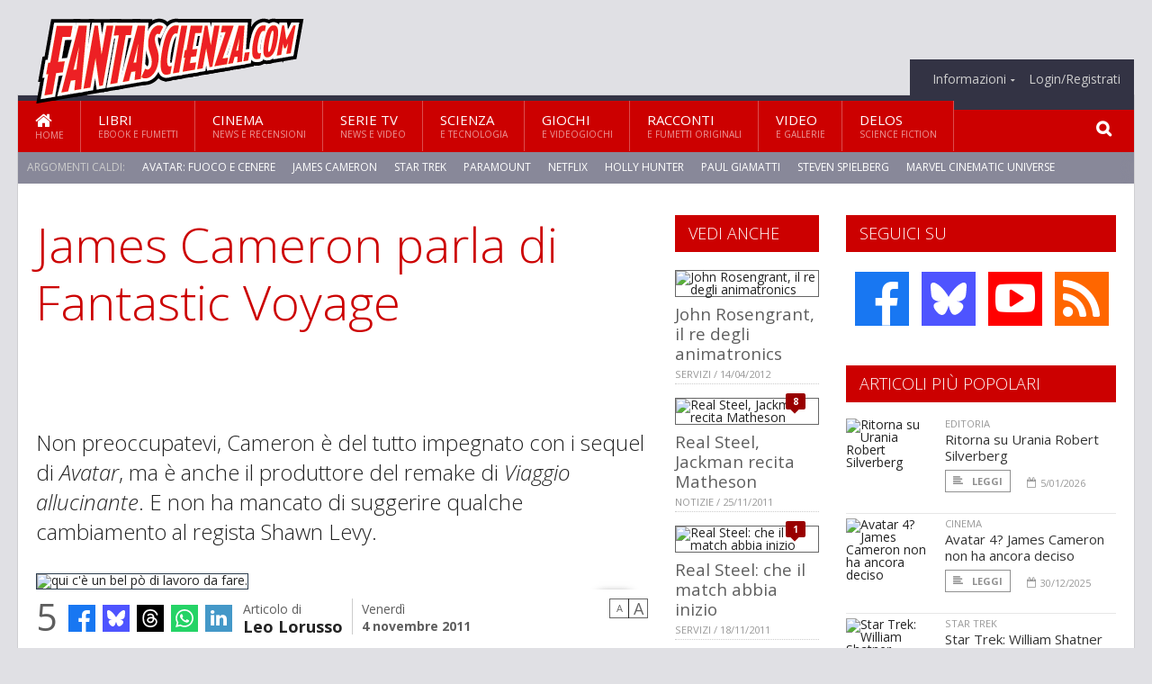

--- FILE ---
content_type: text/html; charset=UTF-8
request_url: https://www.fantascienza.com/15765/james-cameron-parla-di-fantastic-voyage
body_size: 14076
content:
<!DOCTYPE HTML>
<html lang = "it">
<!--
  ____       _           _   _      _                      _    
 |  _ \  ___| | ___  ___| \ | | ___| |___      _____  _ __| | __
 | | | |/ _ \ |/ _ \/ __|  \| |/ _ \ __\ \ /\ / / _ \| '__| |/ /
 | |_| |  __/ | (_) \__ \ |\  |  __/ |_ \ V  V / (_) | |  |   < 
 |____/ \___|_|\___/|___/_| \_|\___|\__| \_/\_/ \___/|_|  |_|\_\
 * * * L A   R E T E   D E G L I   A P P A S S I O N A T I * * *
-->                                                            
	<head>
		<title>James Cameron parla di Fantastic Voyage</title>
		<meta name="description" content="Non preoccupatevi, Cameron &egrave; del tutto impegnato con i sequel di Avatar, ma &egrave; anche il produttore del remake di Viaggio allucinante. E non ha mancato di suggerire qualche cambiamento al regista Shawn Levy. - Leggi tutto l'articolo  su  Fantascienza.com "/>
		<link rel="canonical" href="https://www.fantascienza.com/15765/james-cameron-parla-di-fantastic-voyage" />
		<meta property="author" content="Leo Lorusso"/>
		<meta property="og:locale" content="it_IT"/>
		<meta property="og:type" content="article"/>
		<meta property="og:title" content="James Cameron parla di Fantastic Voyage &part;  Fantascienza.com"/>
		<meta property="og:description" content="Non preoccupatevi, Cameron &egrave; del tutto impegnato con i sequel di Avatar, ma &egrave; anche il produttore del remake di Viaggio allucinante. E non ha mancato di suggerire qualche cambiamento al regista Shawn Levy. - Leggi tutto l'articolo  su  Fantascienza.com"/>
		<meta property="og:url" content="https://www.fantascienza.com/15765/james-cameron-parla-di-fantastic-voyage"/>
		<meta property="og:site_name" content="Fantascienza.com"/>
		<meta name="twitter:card" content="summary_large_image" />
		<meta name="twitter:site" content="@fantascienzacom" />
		<meta property="og:image" content="https://www.fantascienza.com/imgbank/social/NEWS/james-cameron-fantastic-voyage.jpg"/>
		<meta property="og:image:width" content="1200"/>
		<meta property="og:image:height" content="630"/>
		<meta property="twitter:image" content="https://www.fantascienza.com/imgbank/social/NEWS/james-cameron-fantastic-voyage.jpg"/>
		<link rel="image_src" href="https://www.fantascienza.com/imgbank/social/NEWS/james-cameron-fantastic-voyage.jpg">
		
		<meta http-equiv="Content-Type" content="text/html; charset=UTF-8" />
		<meta name="viewport" content="width=device-width, initial-scale=1, maximum-scale=1" />
		<meta name="theme-color" content="#CC0000" />
		
		<!-- Favicon -->
		<link rel="shortcut icon" href="https://www.fantascienza.com/images/favicon-fs.ico" type="image/x-icon" />
		<link href="https://www.fantascienza.com/images/ios-icon/fs-icon-512x512.png" sizes="512x512" rel="apple-touch-icon">
		<link href="https://www.fantascienza.com/images/ios-icon/fs-icon-152x152.png" sizes="152x152" rel="apple-touch-icon">
		<link href="https://www.fantascienza.com/images/ios-icon/fs-icon-144x144.png" sizes="144x144" rel="apple-touch-icon">
		<link href="https://www.fantascienza.com/images/ios-icon/fs-icon-120x120.png" sizes="120x120" rel="apple-touch-icon">
		<link href="https://www.fantascienza.com/images/ios-icon/fs-icon-114x114.png" sizes="114x114" rel="apple-touch-icon">
		<link href="https://www.fantascienza.com/images/ios-icon/fs-icon-76x76.png" sizes="76x76" rel="apple-touch-icon">
		<link href="https://www.fantascienza.com/images/ios-icon/fs-icon-72x72.png" sizes="72x72" rel="apple-touch-icon">
		<link href="https://www.fantascienza.com/images/ios-icon/fs-icon-57x57.png" sizes="57x57" rel="apple-touch-icon">    
		<script src="//code.jquery.com/jquery-1.11.3.min.js"></script>
		
		<!-- Stylesheets -->
		<link rel="stylesheet" href="//maxcdn.bootstrapcdn.com/font-awesome/4.5.0/css/font-awesome.min.css">
		<link type="text/css" rel="stylesheet" href="https://www.fantascienza.com/css/main.css" />
		<link type="text/css" rel="stylesheet" href="https://www.fantascienza.com/css/lightbox.css" />
		<link type="text/css" rel="stylesheet" href="https://www.fantascienza.com/css/mediaicons.css" />
		<link type="text/css" rel="stylesheet" href="//js.static.delosnetwork.it/fancybox/jquery.fancybox.css" />
		<!--[if lte IE 8]>
		<link type="text/css" rel="stylesheet" href="https://www.fantascienza.com/css/ie-ancient.css" />
		<![endif]-->

		<link type="text/css" rel="stylesheet" href="https://www.fantascienza.com/css/magazine.css?1744236016" />
		<link type="text/css" rel="stylesheet" href="https://www.fantascienza.com/css/colors_FS.css?1744236016" />
		<script>
  var _paq = window._paq = window._paq || [];
  /* tracker methods like "setCustomDimension" should be called before "trackPageView" */
  _paq.push(['trackPageView']);
  _paq.push(['enableLinkTracking']);
  (function() {
    var u="//analytics.delosnetwork.it/";
    _paq.push(['setTrackerUrl', u+'matomo.php']);
    _paq.push(['setSiteId', '2']);
    var d=document, g=d.createElement('script'), s=d.getElementsByTagName('script')[0];
    g.async=true; g.src=u+'matomo.js'; s.parentNode.insertBefore(g,s);
  })();
</script>
		
		<link rel="stylesheet" href="https://www.fantascienza.com/jscript/sceditor/delosnetwork.css" type="text/css" media="all" />
	</head>
	<body>
<div id="skin-wrap"></div>
				<div class="header-topmenu" id="scrolledmenu">
					<!-- BEGIN .wrapper -->
					<div class="wrapper">
						<ul class="logo-social left ot-menu-hide">
							<li class="scrolled-logo"><a href="https://www.fantascienza.com"><img src="https://www.fantascienza.com/images/fantascienzacom.png" alt="Fantascienza.com" /></a></li>
							 <li><a href="https://www.facebook.com/Fantascienzacom" class="topmenu-social topmenu-facebook"><i class="fa fa-facebook"></i></a></li> 																					 <li><a href="https://rss.delosnetwork.it/fantascienza.com/home.rss" class="topmenu-social topmenu-rss"><i class="fa fa-rss"></i></a></li> 						</ul>
						<ul class="right ot-menu-hide">
							<li><a href="https://www.fantascienza.com/index.php"><i class="fa fa-home"></i> Home</a></li>
	<li><a href="https://www.fantascienza.com/index.php/libri">Libri</a></li>
	<li><a href="https://www.fantascienza.com/index.php/cinema">Cinema</a></li>
	<li><a href="https://www.fantascienza.com/index.php/serietv">Serie TV</a></li>
	<li><a href="https://www.fantascienza.com/index.php/scienza">Scienza</a></li>
	<li><a href="https://www.fantascienza.com/index.php/giochi">Giochi</a></li>
	<li><a href="https://www.fantascienza.com/index.php/narrativa">Racconti</a></li>
	<li><a href="https://www.fantascienza.com/index.php/media">Video</a></li>
	<li><a href="https://www.fantascienza.com/index.php/delos">Delos</a></li>
							<li><a href="https://www.fantascienza.com/index.php/info"><span>Informazioni</span></a>
								<ul>
								<li><a href="https://www.fantascienza.com/index.php/info/contatti">Contatti</a></li>
																	<li><a href="/info/colophon">Redazione</a></li>
																	<li><a href="/collaboratori">Collaboratori</a></li>
																	<li><a href="/info/link">Crea un link a Fantascienza.com</a></li>
																	<li><a href="/info/collaborare">Collabora con Fantascienza.com</a></li>
																	<li><a href="/info/segnala-notizia">Segnala una notizia</a></li>
																	<li><a href="/info/segnala-sito">Segnala un sito</a></li>
																	<li><a href="https://www.delosnetwork.it/"><b>Delos Network</b></a></li>
									<li><a href="https://www.delosnetwork.it/colophon.php">Colophon</a></li>
									<li><a href="https://www.delosnetwork.it/">I siti Delos Network</a></li>
									<li><a href="https://www.delosbooks.org/">Associazione Delos Books</a></li>
									<li><a href="https://www.delosstore.it/associazione/31/delos-books-club-plus-iscrizione-annuale-all-associazione/">Iscriviti all'Associazione</a></li>
									<li><a href="https://www.delosnetwork.it/pubblicita">Pubblicità</a></li>
								</ul>
							</li>
																				<li><a href="https://www.fantascienza.com/login">Login/Registrati</a></li>
																			</ul>
					<!-- END .wrapper -->
					</div>
				</div>
<div id="top"></div>
				<a id="back-to-top" href="#top" class="page-scroll"><i class="fa fa-chevron-up"></i></a>				
				<div class="wrapper header-wrapper">

					<div id="extopmenu" class="header-topmenu"><div class="wrapper">
						<ul class="right ot-menu-hide">
						<li><a href="https://www.fantascienza.com/index.php/info"><span>Informazioni</span></a>
								<ul>
								<li><a href="https://www.fantascienza.com/index.php/info/contatti">Contatti</a></li>
																	<li><a href="/info/colophon">Redazione</a></li>
																	<li><a href="/collaboratori">Collaboratori</a></li>
																	<li><a href="/info/link">Crea un link a Fantascienza.com</a></li>
																	<li><a href="/info/collaborare">Collabora con Fantascienza.com</a></li>
																	<li><a href="/info/segnala-notizia">Segnala una notizia</a></li>
																	<li><a href="/info/segnala-sito">Segnala un sito</a></li>
																	<li><a href="https://www.delosnetwork.it/"><b>Delos Network</b></a></li>
									<li><a href="https://www.delosnetwork.it/colophon.php">Colophon</a></li>
									<li><a href="https://www.delosnetwork.it/">I siti Delos Network</a></li>
									<li><a href="https://www.delosbooks.org/">Associazione Delos Books</a></li>
									<li><a href="https://www.delosstore.it/associazione/31/delos-books-club-plus-iscrizione-annuale-all-associazione/">Iscriviti all'Associazione</a></li>
									<li><a href="https://www.delosnetwork.it/pubblicita">Pubblicità</a></li>
								</ul>
							</li>
																				<li><a href="https://www.fantascienza.com/login">Login/Registrati</a></li>
																			</ul>
					</div></div>

					
					<div class="wraphead header-1-content">
						<div class="header-logo ot-menu-hide">
													<a href="https://www.fantascienza.com"><img src="https://www.fantascienza.com/images/fantascienzacom.png" alt="Fantascienza.com" /></a>
												</div>
					</div>
				</div>

		<div class="boxed active">
			<header class="header">
<div id="main-menu" class="ot-menu-hide">
						<!-- BEGIN .wrapper -->
						<div class="wrapper menu-wrapper">
							<ul class="ot-menu-add" rel="Sezioni">
								<li><a href="https://www.fantascienza.com/index.php" class="main"><em class="fa fa-home fa-lg"></em><i>Home</i></a></li>
								<li><a href="https://www.fantascienza.com/index.php/libri" class="main">Libri<i>Ebook e fumetti</i></a></li>
								<li><a href="https://www.fantascienza.com/index.php/cinema" class="main">Cinema<i>News e recensioni</i></a></li>
								<li><a href="https://www.fantascienza.com/index.php/serietv" class="main">Serie TV<i>News e video</i></a></li>
								<li><a href="https://www.fantascienza.com/index.php/scienza" class="main">Scienza<i>e Tecnologia</i></a></li>
								<li><a href="https://www.fantascienza.com/index.php/giochi" class="main">Giochi<i>e Videogiochi</i></a></li>
								<li><a href="https://www.fantascienza.com/index.php/narrativa" class="main">Racconti<i>e fumetti originali</i></a></li>
								<li><a href="https://www.fantascienza.com/index.php/media" class="main">Video<i>e Gallerie</i></a></li>
								<li><a href="https://www.fantascienza.com/index.php/delos" class="main">Delos<i>Science Fiction</i></a></li>
							</ul>
						<!-- END .wrapper -->
							<form class="main-search" action="https://www.fantascienza.com/index.php/cerca" onsubmit="if(!this.elements[0].value){ this.elements[0].focus();return false;}else{return true;}">
								<input type="text" class="search-text" name="q">
								<input type="submit" class="search-submit" value="&#xF002;">
							</form>
						</div>
					</div>
					<div class="menu-overlay"></div>

<form id="mobile-search" action="https://www.fantascienza.com/index.php/cerca" onsubmit="if(!this.elements[0].value){ this.elements[0].focus();return false;}else{return true;}">
	<input type="submit" class="search-submit" value="&#xF002;">
	<input type="text" class="search-text" name="q">
</form>
<div id="mobile-menu">
<ul>
	<li><a href="https://www.fantascienza.com/index.php" class="main"><i class="icon-home"></i></a></li>
	<li><a href="https://www.fantascienza.com/index.php/libri" class="main"><i class="icon-book"></i></a></li>
	<li><a href="https://www.fantascienza.com/index.php/cinema" class="main"><i class="icon-film"></i></a></li>
	<li><a href="https://www.fantascienza.com/index.php/serietv" class="main"><i class="icon-tv"></i></a></li>
	<li><a href="https://www.fantascienza.com/index.php/giochi" class="main"><i class="icon-dice"></i></a></li>
	<li><a href="https://www.fantascienza.com/index.php/narrativa" class="main"><i class="icon-paragraph-left"></i></a></li>
	<li><a href="https://www.fantascienza.com/index.php/media" class="main"><i class="icon-play"></i></a></li>
	<li><a href="#" class="main" onclick="$('#mobile-search').toggleClass('open');if($('#mobile-search').hasClass('open')) $('#mobile-search input.search-text').focus();"><i class="fa fa-search"></i></a></li>
</ul>
</div>
<div id="strilli">
							
							<ul><li class="label">Argomenti caldi:</li>
															<li><a href="https://www.fantascienza.com/argomenti/avatar-fuoco-e-cenere">Avatar: Fuoco e Cenere</a></li>
															<li><a href="https://www.fantascienza.com/argomenti/james-cameron">James Cameron</a></li>
															<li><a href="https://www.fantascienza.com/argomenti/star-trek">Star Trek</a></li>
															<li><a href="https://www.fantascienza.com/argomenti/paramount">Paramount</a></li>
															<li><a href="https://www.fantascienza.com/argomenti/netflix">Netflix</a></li>
															<li><a href="https://www.fantascienza.com/argomenti/holly-hunter">Holly Hunter</a></li>
															<li><a href="https://www.fantascienza.com/argomenti/paul-giamatti">Paul Giamatti</a></li>
															<li><a href="https://www.fantascienza.com/argomenti/steven-spielberg">Steven Spielberg</a></li>
															<li><a href="https://www.fantascienza.com/argomenti/marvel-cinematic-universe">Marvel Cinematic Universe</a></li>
															<li><a href="https://www.fantascienza.com/argomenti/avengers-doomsday">Avengers: Doomsday</a></li>
														</ul>

					</div>
					<div class="aftertop"></div>
			</header>
			<section class="content">
				<div class="wrapper sidebar-both">
					<div class="content-main with-sidebar-both left">
						<div class="strict-block">

							<article class="main-article">
								<header class="article-header">
									<h1>James Cameron parla di Fantastic Voyage</h1>
								<h2 class="sommario">Non preoccupatevi, Cameron è del tutto impegnato con i sequel di <i>Avatar</i>, ma è anche il produttore del remake di <i>Viaggio allucinante</i>. E non ha mancato di suggerire qualche cambiamento al regista Shawn Levy.</h2>
								
								
																		<figure class="splash">
<a href="https://www.fantascienza.com/imgbank/zoom/NEWS/james-cameron-fantastic-voyage.jpg" class="zoom">
<img src="https://www.fantascienza.com/imgbank/splash/NEWS/james-cameron-fantastic-voyage.jpg" class="border" alt="qui c&#039;&egrave; un bel p&ograve; di lavoro da fare.">
</a>
<figcaption>qui c'è un bel pò di lavoro da fare.</figcaption>
<a href="https://it.pinterest.com/pin/create/button/?url=https%3A%2F%2Fwww.fantascienza.com%2F15765%2Fjames-cameron-parla-di-fantastic-voyage&media=https%3A%2F%2Fwww.fantascienza.com%2Fimgbank%2Fsocial%2FNEWS%2Fjames-cameron-fantastic-voyage.jpg&description=James+Cameron+parla+di+Fantastic+Voyage" class="share-icon share-pinterest"><i class="fa fa-pinterest-p"></i></a>
</figure>
																			<div class="article-meta">
										<div class="reactions zero" data-reactions="15765"></div>
										<div class="meta-share">
										<span class="share-icons">
<a href="https://www.facebook.com/sharer/sharer.php?u=https%3A%2F%2Fwww.fantascienza.com%2F15765%2Fjames-cameron-parla-di-fantastic-voyage" target="_blank" class="share-icon share-facebook" title="Condividi su Facebook"><i class="fa fa-facebook"></i></a>
<a href="https://bsky.app/intent/compose?text=James+Cameron+parla+di+Fantastic+Voyage https%3A%2F%2Ffantascienza.com%2F15765" target="_blank" class="share-icon share-bluesky" title="Condididi su BlueSky"><svg style="fill:white;margin: 6px 5px;" xmlns="http://www.w3.org/2000/svg" viewBox="0 0 576 512"><!--!Font Awesome Free 6.6.0 by @fontawesome  - https://fontawesome.com License - https://fontawesome.com/license/free Copyright 2024 Fonticons, Inc.--><path d="M407.8 294.7c-3.3-.4-6.7-.8-10-1.3c3.4 .4 6.7 .9 10 1.3zM288 227.1C261.9 176.4 190.9 81.9 124.9 35.3C61.6-9.4 37.5-1.7 21.6 5.5C3.3 13.8 0 41.9 0 58.4S9.1 194 15 213.9c19.5 65.7 89.1 87.9 153.2 80.7c3.3-.5 6.6-.9 10-1.4c-3.3 .5-6.6 1-10 1.4C74.3 308.6-9.1 342.8 100.3 464.5C220.6 589.1 265.1 437.8 288 361.1c22.9 76.7 49.2 222.5 185.6 103.4c102.4-103.4 28.1-156-65.8-169.9c-3.3-.4-6.7-.8-10-1.3c3.4 .4 6.7 .9 10 1.3c64.1 7.1 133.6-15.1 153.2-80.7C566.9 194 576 75 576 58.4s-3.3-44.7-21.6-52.9c-15.8-7.1-40-14.9-103.2 29.8C385.1 81.9 314.1 176.4 288 227.1z"/></svg></a>
<a href="https://threads.net/intent/post?text=James+Cameron+parla+di+Fantastic+Voyage https%3A%2F%2Ffantascienza.com%2F15765" target="_blank" class="share-icon share-threads" title="Condididi su Threads"><svg style="fill:white;margin: 5px 5px;" aria-label="Threads" viewBox="0 0 192 192" xmlns="http://www.w3.org/2000/svg"><path class="x19hqcy" d="M141.537 88.9883C140.71 88.5919 139.87 88.2104 139.019 87.8451C137.537 60.5382 122.616 44.905 97.5619 44.745C97.4484 44.7443 97.3355 44.7443 97.222 44.7443C82.2364 44.7443 69.7731 51.1409 62.102 62.7807L75.881 72.2328C81.6116 63.5383 90.6052 61.6848 97.2286 61.6848C97.3051 61.6848 97.3819 61.6848 97.4576 61.6855C105.707 61.7381 111.932 64.1366 115.961 68.814C118.893 72.2193 120.854 76.925 121.825 82.8638C114.511 81.6207 106.601 81.2385 98.145 81.7233C74.3247 83.0954 59.0111 96.9879 60.0396 116.292C60.5615 126.084 65.4397 134.508 73.775 140.011C80.8224 144.663 89.899 146.938 99.3323 146.423C111.79 145.74 121.563 140.987 128.381 132.296C133.559 125.696 136.834 117.143 138.28 106.366C144.217 109.949 148.617 114.664 151.047 120.332C155.179 129.967 155.42 145.8 142.501 158.708C131.182 170.016 117.576 174.908 97.0135 175.059C74.2042 174.89 56.9538 167.575 45.7381 153.317C35.2355 139.966 29.8077 120.682 29.6052 96C29.8077 71.3178 35.2355 52.0336 45.7381 38.6827C56.9538 24.4249 74.2039 17.11 97.0132 16.9405C119.988 17.1113 137.539 24.4614 149.184 38.788C154.894 45.8136 159.199 54.6488 162.037 64.9503L178.184 60.6422C174.744 47.9622 169.331 37.0357 161.965 27.974C147.036 9.60668 125.202 0.195148 97.0695 0H96.9569C68.8816 0.19447 47.2921 9.6418 32.7883 28.0793C19.8819 44.4864 13.2244 67.3157 13.0007 95.9325L13 96L13.0007 96.0675C13.2244 124.684 19.8819 147.514 32.7883 163.921C47.2921 182.358 68.8816 191.806 96.9569 192H97.0695C122.03 191.827 139.624 185.292 154.118 170.811C173.081 151.866 172.51 128.119 166.26 113.541C161.776 103.087 153.227 94.5962 141.537 88.9883ZM98.4405 129.507C88.0005 130.095 77.1544 125.409 76.6196 115.372C76.2232 107.93 81.9158 99.626 99.0812 98.6368C101.047 98.5234 102.976 98.468 104.871 98.468C111.106 98.468 116.939 99.0737 122.242 100.233C120.264 124.935 108.662 128.946 98.4405 129.507Z"></path></svg></a>
<!--<a href="https://x.com/intent/tweet?url=https%3A%2F%2Ffantascienza.com%2F15765&text=James+Cameron+parla+di+Fantastic+Voyage&via=fantascienzacom" target="_blank" class="share-icon share-x" title="Condididi su X">𝕏</a>-->
<a href="https://wa.me/?text=James+Cameron+parla+di+Fantastic+Voyage" target="_blank" class="share-icon share-whatsapp" title="Invia via Whatsapp"><svg style="fill:white;margin: 5px 5px;" xmlns="http://www.w3.org/2000/svg" viewBox="0 0 24 24"><path d="M.057 24l1.687-6.163c-1.041-1.804-1.588-3.849-1.587-5.946.003-6.556 5.338-11.891 11.893-11.891 3.181.001 6.167 1.24 8.413 3.488 2.245 2.248 3.481 5.236 3.48 8.414-.003 6.557-5.338 11.892-11.893 11.892-1.99-.001-3.951-.5-5.688-1.448l-6.305 1.654zm6.597-3.807c1.676.995 3.276 1.591 5.392 1.592 5.448 0 9.886-4.434 9.889-9.885.002-5.462-4.415-9.89-9.881-9.892-5.452 0-9.887 4.434-9.889 9.884-.001 2.225.651 3.891 1.746 5.634l-.999 3.648 3.742-.981zm11.387-5.464c-.074-.124-.272-.198-.57-.347-.297-.149-1.758-.868-2.031-.967-.272-.099-.47-.149-.669.149-.198.297-.768.967-.941 1.165-.173.198-.347.223-.644.074-.297-.149-1.255-.462-2.39-1.475-.883-.788-1.48-1.761-1.653-2.059-.173-.297-.018-.458.13-.606.134-.133.297-.347.446-.521.151-.172.2-.296.3-.495.099-.198.05-.372-.025-.521-.075-.148-.669-1.611-.916-2.206-.242-.579-.487-.501-.669-.51l-.57-.01c-.198 0-.52.074-.792.372s-1.04 1.016-1.04 2.479 1.065 2.876 1.213 3.074c.149.198 2.095 3.2 5.076 4.487.709.306 1.263.489 1.694.626.712.226 1.36.194 1.872.118.571-.085 1.758-.719 2.006-1.413.248-.695.248-1.29.173-1.414z"/></svg></a>
<a href="https://www.linkedin.com/shareArticle?mini=true&url=https%3A%2F%2Fwww.fantascienza.com%2F15765%2Fjames-cameron-parla-di-fantastic-voyage&title=James+Cameron+parla+di+Fantastic+Voyage&ro=false&summary=&source=" class="share-icon share-linkedin" title="Condividi su LinkedIn"><i class="fa fa-linkedin"></i></a>
</span>										</div>
										<div class="meta-author">
											Articolo di 
											<a class="author" href="https://www.fantascienza.com/collaboratori/464/leo-lorusso">Leo Lorusso</a>
										</div>
										<div class="meta-date">
											<span class="wday">Venerdì</span>
											<span class="month">4 novembre 2011</span>
										</div>
										<div class="meta-tools">
											<span class="font-size"><span class="f-size-number" style="display:none">18</span><a href="#font-size-down" class="font-size-down" title="Riduci la dimensione del testo">A</a><a href="#font-size-up" class="font-size-up" title="Aumenta la dimensione del testo">A</a></span>
										</div>
									</div>
								</header>
								
								
								<div class="article-text">
								<p>Strano destino quello del nuovo <i><a href="https://www.fantascienza.com/argomenti/fantastic-voyage" class="tag">Fantastic Voyage</a></i>: la produzione procede a buon ritmo, ma prima perde il regista scelto, ovvero quel <a href="https://www.fantascienza.com/argomenti/shawn-levy" class="tag">Shawn Levy</a> del prossimo <i><a href="https://www.fantascienza.com/argomenti/real-steel" class="tag">Real Steel</a></i> (che si è rivelato un buon successo in patria) che aveva firmato per una nuova versione di Frankenstein, per poi ritornare al <i><a href="https://www.fantascienza.com/argomenti/viaggio-allucinante" class="tag">Viaggio allucinante</a></i> quando la produzione per cui era stato chiamato era finita in stand-by.</p>
    <p class="rb">Intervistato da <i>Deadline</i> mentre presentava la versione 3D di <i>Titanic</i> (chissà che non manchi l'iceberg stavolta), Cameron ha dato qualche aggiornamento sul film che lo vede come solo produttore, ovvero <i>Fantastic Voyage</i>. Innanzitutto ha precisato che la pre-produzione è a due terzi dal completamento, ma la cosa che più gli interessava era la storia.</p>
    <p class="rb">Il film originale del 1966 aveva un plot di base che affondava le radici nella guerra fredda: in origine infatti, uno scienziato sovietico creava un sistema in grado di miniaturizzare indefinitamente le persone, ma mentre cercava di disertare negli Stati Uniti, veniva colpito alla testa da una pallottola e finiva in coma irreversibile. Un team di scienziati americani aveva quindi un tempo limitato per miniaturizzarsi, entrare nel corpo dello scienziato, distruggere la pallottola nel cervello e uscire il prima possibile.</p>
    <p class="rb">Questo però era il passato. Cameron ha detto di aver parlato con Levy: "Gli ho dato l'idea su come farla diventare una storia d'amore", aggiungendo che, vista la complessità della storia, la sceneggiatura scritta da <a href="https://www.fantascienza.com/argomenti/shane-palermo" class="tag">Shane Palermo</a> doveva essere perfezionata prima di poter far entrare il film in produzione. In questa nuova versione, avremo un dottore che si fa miniaturizzare per entrare nel corpo della moglie morente causa malattia nel tentativo di salvarla. E quando arriva al cervello, le cose si complicano.</p>
    <p class="rb">Nel modo in cui viene raccontata, sembra una versione all'interno del corpo umano di <i><a href="https://www.fantascienza.com/argomenti/abyss" class="tag">Abyss</a></i> (anche lì c'era una coppia in altro tipo di difficoltà) e visto il coinvolgimento di Cameron, possiamo aspettarci un film sia emotivo che spettacolare. E purtroppo anche in 3D.</p>
    <p class="rb">È troppo presto per parlare di date di uscita o attori coinvolti, per cui appuntamento per le prossime notizie. Miniaturizzate ovviamente.</p>
								</div>
	

									
									<p class="license">Alcuni diritti riservati <a href="https://creativecommons.org/licenses/by-nc-nd/3.0/it/" target="cc"><img src="https://www.fantascienza.com/images/cc-by-nc-nd.png" alt="CC by-nc-nd"></a></p>
									
									
		
								<div class="classification">
																<span class="channel">Canale: <a href="https://www.fantascienza.com/notizie/cinema">Cinema</a></span>
								
																<span class="source">Fonte: screenrant.com</span>
																</div>

							<footer>
							

							
								<div class="social-article">

								<div class="like-article" data-like-id="15765">
									<div class="custom-title"><strong>Questo articolo ti è piaciuto?</strong></div>
									<ul>
										<li class="lk-dislike-set"><a href="#dislike"><i class="fa fa-thumbs-o-down"></i><span>Questo articolo non mi è piaciuto</span></a></li>
										<li class="lk-dislike-on lk-on"><i class="fa fa-thumbs-down"></i><span>Questo articolo non mi è piaciuto</span></li>
										<li class="lk-counter lk-cnt-dislike" style="display:none"></li>
										
										<li class="lk-like-set"><a href="#like"><i class="fa fa-thumbs-o-up"></i><span>Questo articolo mi è piaciuto</span></a></li>
										<li class="lk-like-on lk-on"><i class="fa fa-thumbs-up"></i><span>Questo articolo mi è piaciuto</span></li>
										<li class="lk-counter lk-cnt-like" style="display:none"></li>
									</ul>
								</div>

									<div class="custom-title"><strong>Condividi questa pagina:</strong></div>
									<span class="share-icons">
<a href="https://www.facebook.com/sharer/sharer.php?u=https%3A%2F%2Fwww.fantascienza.com%2F15765%2Fjames-cameron-parla-di-fantastic-voyage" target="_blank" class="share-icon share-facebook" title="Condividi su Facebook"><i class="fa fa-facebook"></i></a>
<a href="https://bsky.app/intent/compose?text=James+Cameron+parla+di+Fantastic+Voyage https%3A%2F%2Ffantascienza.com%2F15765" target="_blank" class="share-icon share-bluesky" title="Condididi su BlueSky"><svg style="fill:white;margin: 6px 5px;" xmlns="http://www.w3.org/2000/svg" viewBox="0 0 576 512"><!--!Font Awesome Free 6.6.0 by @fontawesome  - https://fontawesome.com License - https://fontawesome.com/license/free Copyright 2024 Fonticons, Inc.--><path d="M407.8 294.7c-3.3-.4-6.7-.8-10-1.3c3.4 .4 6.7 .9 10 1.3zM288 227.1C261.9 176.4 190.9 81.9 124.9 35.3C61.6-9.4 37.5-1.7 21.6 5.5C3.3 13.8 0 41.9 0 58.4S9.1 194 15 213.9c19.5 65.7 89.1 87.9 153.2 80.7c3.3-.5 6.6-.9 10-1.4c-3.3 .5-6.6 1-10 1.4C74.3 308.6-9.1 342.8 100.3 464.5C220.6 589.1 265.1 437.8 288 361.1c22.9 76.7 49.2 222.5 185.6 103.4c102.4-103.4 28.1-156-65.8-169.9c-3.3-.4-6.7-.8-10-1.3c3.4 .4 6.7 .9 10 1.3c64.1 7.1 133.6-15.1 153.2-80.7C566.9 194 576 75 576 58.4s-3.3-44.7-21.6-52.9c-15.8-7.1-40-14.9-103.2 29.8C385.1 81.9 314.1 176.4 288 227.1z"/></svg></a>
<a href="https://threads.net/intent/post?text=James+Cameron+parla+di+Fantastic+Voyage https%3A%2F%2Ffantascienza.com%2F15765" target="_blank" class="share-icon share-threads" title="Condididi su Threads"><svg style="fill:white;margin: 5px 5px;" aria-label="Threads" viewBox="0 0 192 192" xmlns="http://www.w3.org/2000/svg"><path class="x19hqcy" d="M141.537 88.9883C140.71 88.5919 139.87 88.2104 139.019 87.8451C137.537 60.5382 122.616 44.905 97.5619 44.745C97.4484 44.7443 97.3355 44.7443 97.222 44.7443C82.2364 44.7443 69.7731 51.1409 62.102 62.7807L75.881 72.2328C81.6116 63.5383 90.6052 61.6848 97.2286 61.6848C97.3051 61.6848 97.3819 61.6848 97.4576 61.6855C105.707 61.7381 111.932 64.1366 115.961 68.814C118.893 72.2193 120.854 76.925 121.825 82.8638C114.511 81.6207 106.601 81.2385 98.145 81.7233C74.3247 83.0954 59.0111 96.9879 60.0396 116.292C60.5615 126.084 65.4397 134.508 73.775 140.011C80.8224 144.663 89.899 146.938 99.3323 146.423C111.79 145.74 121.563 140.987 128.381 132.296C133.559 125.696 136.834 117.143 138.28 106.366C144.217 109.949 148.617 114.664 151.047 120.332C155.179 129.967 155.42 145.8 142.501 158.708C131.182 170.016 117.576 174.908 97.0135 175.059C74.2042 174.89 56.9538 167.575 45.7381 153.317C35.2355 139.966 29.8077 120.682 29.6052 96C29.8077 71.3178 35.2355 52.0336 45.7381 38.6827C56.9538 24.4249 74.2039 17.11 97.0132 16.9405C119.988 17.1113 137.539 24.4614 149.184 38.788C154.894 45.8136 159.199 54.6488 162.037 64.9503L178.184 60.6422C174.744 47.9622 169.331 37.0357 161.965 27.974C147.036 9.60668 125.202 0.195148 97.0695 0H96.9569C68.8816 0.19447 47.2921 9.6418 32.7883 28.0793C19.8819 44.4864 13.2244 67.3157 13.0007 95.9325L13 96L13.0007 96.0675C13.2244 124.684 19.8819 147.514 32.7883 163.921C47.2921 182.358 68.8816 191.806 96.9569 192H97.0695C122.03 191.827 139.624 185.292 154.118 170.811C173.081 151.866 172.51 128.119 166.26 113.541C161.776 103.087 153.227 94.5962 141.537 88.9883ZM98.4405 129.507C88.0005 130.095 77.1544 125.409 76.6196 115.372C76.2232 107.93 81.9158 99.626 99.0812 98.6368C101.047 98.5234 102.976 98.468 104.871 98.468C111.106 98.468 116.939 99.0737 122.242 100.233C120.264 124.935 108.662 128.946 98.4405 129.507Z"></path></svg></a>
<!--<a href="https://x.com/intent/tweet?url=https%3A%2F%2Ffantascienza.com%2F15765&text=James+Cameron+parla+di+Fantastic+Voyage&via=fantascienzacom" target="_blank" class="share-icon share-x" title="Condididi su X">𝕏</a>-->
<a href="https://wa.me/?text=James+Cameron+parla+di+Fantastic+Voyage" target="_blank" class="share-icon share-whatsapp" title="Invia via Whatsapp"><svg style="fill:white;margin: 5px 5px;" xmlns="http://www.w3.org/2000/svg" viewBox="0 0 24 24"><path d="M.057 24l1.687-6.163c-1.041-1.804-1.588-3.849-1.587-5.946.003-6.556 5.338-11.891 11.893-11.891 3.181.001 6.167 1.24 8.413 3.488 2.245 2.248 3.481 5.236 3.48 8.414-.003 6.557-5.338 11.892-11.893 11.892-1.99-.001-3.951-.5-5.688-1.448l-6.305 1.654zm6.597-3.807c1.676.995 3.276 1.591 5.392 1.592 5.448 0 9.886-4.434 9.889-9.885.002-5.462-4.415-9.89-9.881-9.892-5.452 0-9.887 4.434-9.889 9.884-.001 2.225.651 3.891 1.746 5.634l-.999 3.648 3.742-.981zm11.387-5.464c-.074-.124-.272-.198-.57-.347-.297-.149-1.758-.868-2.031-.967-.272-.099-.47-.149-.669.149-.198.297-.768.967-.941 1.165-.173.198-.347.223-.644.074-.297-.149-1.255-.462-2.39-1.475-.883-.788-1.48-1.761-1.653-2.059-.173-.297-.018-.458.13-.606.134-.133.297-.347.446-.521.151-.172.2-.296.3-.495.099-.198.05-.372-.025-.521-.075-.148-.669-1.611-.916-2.206-.242-.579-.487-.501-.669-.51l-.57-.01c-.198 0-.52.074-.792.372s-1.04 1.016-1.04 2.479 1.065 2.876 1.213 3.074c.149.198 2.095 3.2 5.076 4.487.709.306 1.263.489 1.694.626.712.226 1.36.194 1.872.118.571-.085 1.758-.719 2.006-1.413.248-.695.248-1.29.173-1.414z"/></svg></a>
<a href="https://www.linkedin.com/shareArticle?mini=true&url=https%3A%2F%2Fwww.fantascienza.com%2F15765%2Fjames-cameron-parla-di-fantastic-voyage&title=James+Cameron+parla+di+Fantastic+Voyage&ro=false&summary=&source=" class="share-icon share-linkedin" title="Condividi su LinkedIn"><i class="fa fa-linkedin"></i></a>
<a href="https://www.pinterest.com/pin/create/button/?url=https%3A%2F%2Fwww.fantascienza.com%2F15765%2Fjames-cameron-parla-di-fantastic-voyage&media=https%3A%2F%2Fwww.fantascienza.com%2Fimgbank%2Fsocial%2FNEWS%2Fjames-cameron-fantastic-voyage.jpg&description=James+Cameron+parla+di+Fantastic+Voyage" class="share-icon share-pinterest"><i class="fa fa-pinterest-p"></i></a>
</span>								</div>

								<hr />

								<div class="tag-cloud">
									<div class="custom-title"><strong>In questa pagina si parla di:</strong></div>
																		<a href="https://www.fantascienza.com/argomenti/fantastic-voyage">Fantastic Voyage</a>
																		<a href="https://www.fantascienza.com/argomenti/shawn-levy"> Shawn Levy</a>
																		<a href="https://www.fantascienza.com/argomenti/real-steel"> Real Steel</a>
																		<a href="https://www.fantascienza.com/argomenti/viaggio-allucinante"> Viaggio Allucinante</a>
																		<a href="https://www.fantascienza.com/argomenti/shane-palermo"> Shane Palermo</a>
																		<a href="https://www.fantascienza.com/argomenti/abyss"> Abyss</a>
																	</div>

								<hr />
							</footer>
							</article>
						</div>

<div class="strict-block">
							<div class="block-title">
								<h2>Articoli correlati</h2>
							</div>
							<!-- BEGIN .block-content -->
							<div class="block-content item-block-1 split-stuff blocks-3">
																								<div class="item-block">
									<div class="item-header">
										<!--<a href="post.html#comments" class="item-comment"><span>13</span><i></i></a>-->
										<a href="https://www.fantascienza.com/notizie/cinema" class="item-category">CINEMA</a>																				<a href="https://www.fantascienza.com/22763/guillermo-del-toro-rifara-viaggio-allucinante" class="item-photo"><img src="https://www.fantascienza.com/imgbank/thumb200/201708/31281-poster.jpg" alt="Guillermo del Toro rifar&agrave; Viaggio allucinante"></a>
																			</div>
									<div class="item-content">
										<h3><a href="https://www.fantascienza.com/22763/guillermo-del-toro-rifara-viaggio-allucinante">Guillermo del Toro rifarà Viaggio allucinante</a></h3>
										<p><i>Viaggio allucinante</i> verr&agrave; finalmente aggiornato con la tecnologia dei giorni nostri, ma tra i tempi...</p>
										<p class="item-info">Leo Lorusso, 30/08/2017</p>
									</div>
								</div>
																<div class="item-block">
									<div class="item-header">
										<!--<a href="post.html#comments" class="item-comment"><span>13</span><i></i></a>-->
										<a href="https://www.fantascienza.com/notizie/cinema" class="item-category">CINEMA</a>																				<a href="https://www.fantascienza.com/18891/viaggio-allucinante-david-goyer-alla-sceneggiatura" class="item-photo"><img src="https://www.fantascienza.com/imgbank/thumb200/NEWS/david-goyer-to-write-fantastic-voyage-for-james-cameron.jpg" alt="Viaggio allucinante, David Goyer alla sceneggiatura"></a>
																			</div>
									<div class="item-content">
										<h3><a href="https://www.fantascienza.com/18891/viaggio-allucinante-david-goyer-alla-sceneggiatura">Viaggio allucinante, David Goyer alla sceneggiatura</a></h3>
										<p>La febbre dei remake non si placa. Torna in primo piano un progetto di James Cameron, che fa un importante passo...</p>
										<p class="item-info">Leo Lorusso, 12/05/2014</p>
									</div>
								</div>
																<div class="item-block">
									<div class="item-header">
										<!--<a href="post.html#comments" class="item-comment"><span>13</span><i></i></a>-->
										<a href="https://www.fantascienza.com/notizie/short_movie" class="item-category">SHORT MOVIE</a>																				<a href="https://www.fantascienza.com/17870/consigli-su-come-allenare-un-robot" class="item-photo"><img src="https://www.fantascienza.com/imgbank/thumb200/NEWS/how-to-train-your-robot-platige-vfx.jpg" alt="Consigli su come allenare un robot"></a>
																			</div>
									<div class="item-content">
										<h3><a href="https://www.fantascienza.com/17870/consigli-su-come-allenare-un-robot">Consigli su come allenare un robot</a></h3>
										<p>Viene da Varsavia un simpatico corto realizzato dagli studenti di un corso sulla computer grafica e dichiaratamente...</p>
										<p class="item-info">Alessandro Murè, 22/06/2013</p>
									</div>
								</div>
																							<!-- END .block-content -->
							</div>
						</div>
<section id="comments-section">
<div id="commenti"></div>
						<div class="strict-block" style="display:none" id="comments-list">
							<div class="block-title">
								<h2><span id="comments-count">0</span> commenti</h2>
								<a href="#commenta" class="panel-title-right">Aggiungi un commento</a>
							</div>
							<div class="block-content">
								<ol id="comments">
															
														
															</ol>
							</div>
													</div>
<div class="strict-block" id="commenta">
							<div class="block-title">
								<h2>Aggiungi un commento</h2>
							</div>
							<div class="block-content">
								
								<div id="writecomment" class="clearfix" data-env="article-15765">

									<div class="user-avatar">
																			<img src="https://www.fantascienza.com/images/utenti_standard/neutro.gif" alt="" title="" />
																		</div>
								
									<div class="form-block">
																				<div class="id-mode">
											<h3>Fai login per commentare</h3>
											<p class="contact-form-login">
												<a class="login-toggle button" href="https://www.fantascienza.com/login"><i class="fa fa-sign-in"></i>Login DelosID</a>
												<a href="https://www.fantascienza.com/login/facebook" class="buttonimg"><img src="https://www.fantascienza.com/images/facebook.png" alt="Login con Facebook"></a>
												<a href="https://www.fantascienza.com/login/google" class="buttonimg"><img src="https://www.fantascienza.com/images/google.png" alt="Login con Google"></a>
											</p>
										</div>
																													</div>

								</div>

							</div>
						</div>
</section>
					</div>


					<aside id="presidebar" class="sidebar right">
<div class="widget seguici-su-widget">
							<h3>Seguici su</h3>
							<div class="seguici-su">

<span class="share-icons share-site">
 <a href="https://www.facebook.com/Fantascienzacom" target="_blank" class="share-icon share-facebook" title="Seguici su Facebook!"><i class="fa fa-facebook"></i></a>  <a href="https://bsky.app/profile/fantascienza.com" target="_blank" class="share-icon share-bluesky" title="Seguici su BlueSky!"><svg xmlns="http://www.w3.org/2000/svg" viewBox="0 0 576 512"><!--!Font Awesome Free 6.6.0 by @fontawesome  - https://fontawesome.com License - https://fontawesome.com/license/free Copyright 2024 Fonticons, Inc.--><path d="M407.8 294.7c-3.3-.4-6.7-.8-10-1.3c3.4 .4 6.7 .9 10 1.3zM288 227.1C261.9 176.4 190.9 81.9 124.9 35.3C61.6-9.4 37.5-1.7 21.6 5.5C3.3 13.8 0 41.9 0 58.4S9.1 194 15 213.9c19.5 65.7 89.1 87.9 153.2 80.7c3.3-.5 6.6-.9 10-1.4c-3.3 .5-6.6 1-10 1.4C74.3 308.6-9.1 342.8 100.3 464.5C220.6 589.1 265.1 437.8 288 361.1c22.9 76.7 49.2 222.5 185.6 103.4c102.4-103.4 28.1-156-65.8-169.9c-3.3-.4-6.7-.8-10-1.3c3.4 .4 6.7 .9 10 1.3c64.1 7.1 133.6-15.1 153.2-80.7C566.9 194 576 75 576 58.4s-3.3-44.7-21.6-52.9c-15.8-7.1-40-14.9-103.2 29.8C385.1 81.9 314.1 176.4 288 227.1z"/></svg></a>  <a href="https://www.youtube.com/FantascienzaComOnlive" target="_blank" class="share-icon share-youtube" title="Seguici su YouTube!"><i class="fa fa-youtube-play"></i></a>  <a href="https://rss.delosnetwork.it/fantascienza.com/home.rss" target="_blank" class="share-icon share-rss" title="Abbonati al nostro feed RSS!"><i class="fa fa-rss"></i></a> </span>
							</div>
						</div>
					</aside>
					<div class="mini-sidebar">
<div class="widget">
														<h3>Vedi anche</h3>
														<div class="middle-articles">
																<div class="item item-mini item-pair" data-autoresize="mini-sidebar">
																											<a href="https://www.fantascienza.com/16322/john-rosengrant-il-re-degli-animatronics"><img src="https://www.fantascienza.com/imgbank/smallsidebar/ARTICOLI/john_rosengrant.jpg" class="border" alt="John Rosengrant, il re degli animatronics"></a>
																		<h4><a href="https://www.fantascienza.com/16322/john-rosengrant-il-re-degli-animatronics">John Rosengrant, il re degli animatronics</a></h4>
									<span class="channel">Servizi / 14/04/2012</span>
																	</div>
																<div class="item item-mini item-pair" data-autoresize="mini-sidebar">
																		<a href="https://www.fantascienza.com/15861/real-steel-jackman-recita-matheson#commenti" class="item-comment" title="8 reazioni"><span>8</span><i></i></a>
																											<a href="https://www.fantascienza.com/15861/real-steel-jackman-recita-matheson"><img src="https://www.fantascienza.com/imgbank/smallsidebar/NEWS/04454918.jpg" class="border" alt="Real Steel, Jackman recita Matheson"></a>
																		<h4><a href="https://www.fantascienza.com/15861/real-steel-jackman-recita-matheson">Real Steel, Jackman recita Matheson</a></h4>
									<span class="channel">Notizie / 25/11/2011</span>
																	</div>
																<div class="item item-mini item-pair" data-autoresize="mini-sidebar">
																		<a href="https://www.fantascienza.com/15821/real-steel-che-il-match-abbia-inizio#commenti" class="item-comment" title="1 reazioni"><span>1</span><i></i></a>
																											<a href="https://www.fantascienza.com/15821/real-steel-che-il-match-abbia-inizio"><img src="https://www.fantascienza.com/imgbank/smallsidebar/NEWS/real-steel-movie-poster-03-550x816.jpg" class="border" alt="Real Steel: che il match abbia inizio"></a>
																		<h4><a href="https://www.fantascienza.com/15821/real-steel-che-il-match-abbia-inizio">Real Steel: che il match abbia inizio</a></h4>
									<span class="channel">Servizi / 18/11/2011</span>
																	</div>
																<div class="item item-mini item-pair" data-autoresize="mini-sidebar">
																		<a href="https://www.fantascienza.com/15642/real-steel-la-rivincita-del-robot-perdente#commenti" class="item-comment" title="31 reazioni"><span>31</span><i></i></a>
																											<a href="https://www.fantascienza.com/15642/real-steel-la-rivincita-del-robot-perdente"><img src="https://www.fantascienza.com/imgbank/smallsidebar/NEWS/real-steel-movie-poster-03-550x816.jpg" class="border" alt="Real Steel: la rivincita del robot perdente"></a>
																		<h4><a href="https://www.fantascienza.com/15642/real-steel-la-rivincita-del-robot-perdente">Real Steel: la rivincita del robot perdente</a></h4>
									<span class="channel">Notizie / 29/09/2011</span>
																	</div>
																<div class="item item-mini item-pair" data-autoresize="mini-sidebar">
																		<a href="https://www.fantascienza.com/15082/un-sequel-per-real-steel#commenti" class="item-comment" title="4 reazioni"><span>4</span><i></i></a>
																											<a href="https://www.fantascienza.com/15082/un-sequel-per-real-steel"><img src="https://www.fantascienza.com/imgbank/smallsidebar/NEWS/rs_3.jpg" class="border" alt="Un sequel per Real Steel?"></a>
																		<h4><a href="https://www.fantascienza.com/15082/un-sequel-per-real-steel">Un sequel per Real Steel?</a></h4>
									<span class="channel">Notizie / 26/04/2011</span>
																	</div>
															</div>
						</div>
<div class="widget">
														<h3>Notizie</h3>
														<div class="middle-articles">
																<div class="item item-mini item-pair" data-autoresize="mini-sidebar">
																		<a href="https://www.fantascienza.com/31411/star-trek-william-shatner-commenta-gli-imperdonabili-errori-di-starfleet-academy#commenti" class="item-comment" title="3 reazioni"><span>3</span><i></i></a>
																											<a href="https://www.fantascienza.com/31411/star-trek-william-shatner-commenta-gli-imperdonabili-errori-di-starfleet-academy"><img src="https://www.fantascienza.com/imgbank/smallsidebar/202601/47802-star-trek.jpg" class="border" alt="Star Trek: William Shatner commenta gli &ldquo;imperdonabili errori&rdquo; di Starfleet Academy"></a>
																		<h4><a href="https://www.fantascienza.com/31411/star-trek-william-shatner-commenta-gli-imperdonabili-errori-di-starfleet-academy">Star Trek: William Shatner commenta gli “imperdonabili errori” di Starfleet Academy</a></h4>
									<span class="channel">Notizie / 21/01/2026</span>
																	</div>
																<div class="item item-mini item-pair" data-autoresize="mini-sidebar">
																											<a href="https://www.fantascienza.com/31412/nicoletta-vallorani-presenta-nico-gallo-stasera-a-milano"><img src="https://www.fantascienza.com/imgbank/smallsidebar/202601/47805-9788825432169-lultima-cordata-e-altri-racconti-degli-anni-novanta.social.jpg" class="border" alt="Nicoletta Vallorani presenta Nico Gallo, stasera a Milano"></a>
																		<h4><a href="https://www.fantascienza.com/31412/nicoletta-vallorani-presenta-nico-gallo-stasera-a-milano">Nicoletta Vallorani presenta Nico Gallo, stasera a Milano</a></h4>
									<span class="channel">Notizie / 21/01/2026</span>
																	</div>
																<div class="item item-mini item-pair" data-autoresize="mini-sidebar">
																											<a href="https://www.fantascienza.com/31408/glen-powell-sara-il-protagonista-del-nuovo-film-del-creatore-di-mr-robot"><img src="https://www.fantascienza.com/imgbank/smallsidebar/202601/47799-glen-powell.jpg" class="border" alt="Glen Powell sar&agrave; il protagonista del nuovo film del creatore di Mr. Robot"></a>
																		<h4><a href="https://www.fantascienza.com/31408/glen-powell-sara-il-protagonista-del-nuovo-film-del-creatore-di-mr-robot">Glen Powell sarà il protagonista del nuovo film del creatore di Mr. Robot</a></h4>
									<span class="channel">Notizie / 20/01/2026</span>
																	</div>
																<div class="item item-mini item-pair" data-autoresize="mini-sidebar">
																											<a href="https://www.fantascienza.com/31409/arma-infero-arriva-in-ebook-la-quadrilogia-di-fabio-carta"><img src="https://www.fantascienza.com/imgbank/smallsidebar/202601/47800-9788825434880-arma-infero-i.social.jpg" class="border" alt="Arma Infero, arriva in ebook la quadrilogia di Fabio Carta"></a>
																		<h4><a href="https://www.fantascienza.com/31409/arma-infero-arriva-in-ebook-la-quadrilogia-di-fabio-carta">Arma Infero, arriva in ebook la quadrilogia di Fabio Carta</a></h4>
									<span class="channel">Notizie / 20/01/2026</span>
																	</div>
																<div class="item item-mini item-pair" data-autoresize="mini-sidebar">
																											<a href="https://www.fantascienza.com/31410/un-dio-e-l-uomo-quando-sogna-incubi-alla-moebius"><img src="https://www.fantascienza.com/imgbank/smallsidebar/202601/47801-9788825435528-un-dio-e-luomo-quando-sogna.social.jpg" class="border" alt="Un dio &egrave; l&#039;uomo quando sogna, incubi alla Moebius"></a>
																		<h4><a href="https://www.fantascienza.com/31410/un-dio-e-l-uomo-quando-sogna-incubi-alla-moebius">Un dio è l'uomo quando sogna, incubi alla Moebius</a></h4>
									<span class="channel">Notizie / 20/01/2026</span>
																	</div>
															</div>
						</div>
					</div>
					<aside id="sidebar" class="sidebar right">
<div class="widget">
							<h3>Articoli più popolari</h3>
							<div class="w-news-list">
								
								<div class="item">
									<div class="item-photo">
																			<a href="https://www.fantascienza.com/index.php/31376/ritorna-su-urania-robert-silverberg" class="item-photo"><img src="https://www.fantascienza.com/imgbank/thumb200/202601/47749-47748-silverberg.social.jpg" alt="Ritorna su Urania Robert Silverberg"></a>
																		</div>
									<div class="item-content">
																				<a href="https://www.fantascienza.com/index.php/notizie/editoria" class="item-category">EDITORIA</a>
																				<h4><a href="https://www.fantascienza.com/index.php/31376/ritorna-su-urania-robert-silverberg">Ritorna su Urania Robert Silverberg</a></h4>
										
										<div class="item-foot">
											<a href="https://www.fantascienza.com/index.php/31376/ritorna-su-urania-robert-silverberg" class="trans-button trans-button-small"><i class="fa fa-align-left"></i> Leggi</a>
											<span class="item-info inline"><i class="fa fa-calendar-o"></i>5/01/2026</span>
										</div>
									</div>
								</div>
								<div class="item">
									<div class="item-photo">
																			<a href="https://www.fantascienza.com/index.php/31367/avatar-4-james-cameron-non-ha-ancora-deciso" class="item-photo"><img src="https://www.fantascienza.com/imgbank/thumb200/202512/47695-avatar-fires-and-ash.jpg" alt="Avatar 4? James Cameron non ha ancora deciso"></a>
																		</div>
									<div class="item-content">
																				<a href="https://www.fantascienza.com/index.php/notizie/cinema" class="item-category">CINEMA</a>
																				<h4><a href="https://www.fantascienza.com/index.php/31367/avatar-4-james-cameron-non-ha-ancora-deciso">Avatar 4? James Cameron non ha ancora deciso</a></h4>
										
										<div class="item-foot">
											<a href="https://www.fantascienza.com/index.php/31367/avatar-4-james-cameron-non-ha-ancora-deciso" class="trans-button trans-button-small"><i class="fa fa-align-left"></i> Leggi</a>
											<span class="item-info inline"><i class="fa fa-calendar-o"></i>30/12/2025</span>
										</div>
									</div>
								</div>
								<div class="item">
									<div class="item-photo">
																			<a href="https://www.fantascienza.com/index.php/31411/star-trek-william-shatner-commenta-gli-imperdonabili-errori-di-starfleet-academy" class="item-photo"><img src="https://www.fantascienza.com/imgbank/thumb200/202601/47802-star-trek.jpg" alt="Star Trek: William Shatner commenta gli &ldquo;imperdonabili errori&rdquo; di Starfleet Academy"></a>
																		</div>
									<div class="item-content">
																				<a href="https://www.fantascienza.com/index.php/notizie/startrek" class="item-category">STAR TREK</a>
																				<h4><a href="https://www.fantascienza.com/index.php/31411/star-trek-william-shatner-commenta-gli-imperdonabili-errori-di-starfleet-academy">Star Trek: William Shatner commenta gli “imperdonabili errori” di Starfleet Academy</a></h4>
										
										<div class="item-foot">
											<a href="https://www.fantascienza.com/index.php/31411/star-trek-william-shatner-commenta-gli-imperdonabili-errori-di-starfleet-academy" class="trans-button trans-button-small"><i class="fa fa-align-left"></i> Leggi</a>
											<span class="item-info inline"><i class="fa fa-calendar-o"></i>21/01/2026</span>
										</div>
									</div>
								</div>
								<div class="item">
									<div class="item-photo">
																			<a href="https://www.fantascienza.com/index.php/31370/leggi-fantascienza-un-indagine-su-alcune-indagini" class="item-photo"><img src="https://www.fantascienza.com/imgbank/thumb200/202601/47738-sciencefictionconvention.jpg" alt="Leggi fantascienza? Un&rsquo;indagine su alcune indagini"></a>
																		</div>
									<div class="item-content">
																				<a href="https://www.fantascienza.com/index.php/speciali/estero" class="item-category">DALL'ESTERO</a>
																				<h4><a href="https://www.fantascienza.com/index.php/31370/leggi-fantascienza-un-indagine-su-alcune-indagini">Leggi fantascienza? Un’indagine su alcune indagini</a></h4>
										
										<div class="item-foot">
											<a href="https://www.fantascienza.com/index.php/31370/leggi-fantascienza-un-indagine-su-alcune-indagini" class="trans-button trans-button-small"><i class="fa fa-align-left"></i> Leggi</a>
											<span class="item-info inline"><i class="fa fa-calendar-o"></i>18/01/2026</span>
										</div>
									</div>
								</div>
								<div class="item">
									<div class="item-photo">
																			<a href="https://www.fantascienza.com/index.php/31399/einstein-godel-e-il-nonno-immortale" class="item-photo"><img src="https://www.fantascienza.com/imgbank/thumb200/NEWS/interstellar.trailer.matthew.mcconaughey.jpg" alt="Einstein, G&ouml;del e il nonno immortale"></a>
																		</div>
									<div class="item-content">
																				<a href="https://www.fantascienza.com/index.php/rubriche/inside_science_fiction" class="item-category">INSIDE SCIENCE FICTION</a>
																				<h4><a href="https://www.fantascienza.com/index.php/31399/einstein-godel-e-il-nonno-immortale">Einstein, Gödel e il nonno immortale</a></h4>
										
										<div class="item-foot">
											<a href="https://www.fantascienza.com/index.php/31399/einstein-godel-e-il-nonno-immortale" class="trans-button trans-button-small"><i class="fa fa-align-left"></i> Leggi</a>
											<span class="item-info inline"><i class="fa fa-calendar-o"></i>18/01/2026</span>
										</div>
									</div>
								</div>


							</div>
						</div>
<div class="widget">
							<h3>Gallerie fotografiche</h3>
							<a href="https://www.fantascienza.com/index.php/gallerie" class="widget-top-b">Vedi tutte</a>
							<div class="w-photo-gallery">
																<div class="item">
									<div class="item-photos">
																			<a href="https://www.fantascienza.com/index.php/gallerie/532/prime-immagini-della-serie-the-testaments"><img src="https://www.fantascienza.com/imgbank/gallerythumbs/GALLERIE_IMG/gallery-532_180165_4.41.1.jpg" alt=""></a>
																			<a href="https://www.fantascienza.com/index.php/gallerie/532/prime-immagini-della-serie-the-testaments/2"><img src="https://www.fantascienza.com/imgbank/gallerythumbs/GALLERIE_IMG/gallery-532_180165_4.29.1.jpg" alt=""></a>
																			<a href="https://www.fantascienza.com/index.php/gallerie/532/prime-immagini-della-serie-the-testaments/3"><img src="https://www.fantascienza.com/imgbank/gallerythumbs/GALLERIE_IMG/gallery-532_180165_1.79.1.jpg" alt=""></a>
																			<a href="https://www.fantascienza.com/index.php/gallerie/532/prime-immagini-della-serie-the-testaments/4"><img src="https://www.fantascienza.com/imgbank/gallerythumbs/GALLERIE_IMG/gallery-532_180165_1.505.1R.jpg" alt=""></a>
																		</div>
									
									<div class="item-content">
										<h4><a href="https://www.fantascienza.com/index.php/gallerie/532/prime-immagini-della-serie-the-testaments">Prime immagini della serie The Testaments</a> <span class="item-info inline"><i class="fa fa-camera"></i>6 foto</span></h4>
									</div>
								</div>
																<div class="item">
									<div class="item-photos">
																			<a href="https://www.fantascienza.com/index.php/gallerie/531/un-classico-del-teen-drama"><img src="https://www.fantascienza.com/imgbank/gallerythumbs/GALLERIE_IMG/gallery-531_590558790_10162254489108511_4551574308703462218_n.jpg" alt=""></a>
																			<a href="https://www.fantascienza.com/index.php/gallerie/531/un-classico-del-teen-drama/2"><img src="https://www.fantascienza.com/imgbank/gallerythumbs/GALLERIE_IMG/gallery-531_496940083_663956173073356_9171200492492995418_n.jpg" alt=""></a>
																			<a href="https://www.fantascienza.com/index.php/gallerie/531/un-classico-del-teen-drama/3"><img src="https://www.fantascienza.com/imgbank/gallerythumbs/GALLERIE_IMG/gallery-531_497543320_663956153073358_5137372333212081967_n.jpg" alt=""></a>
																			<a href="https://www.fantascienza.com/index.php/gallerie/531/un-classico-del-teen-drama/4"><img src="https://www.fantascienza.com/imgbank/gallerythumbs/GALLERIE_IMG/gallery-531_497557507_663956119740028_7398680601174280529_n.jpg" alt=""></a>
																		</div>
									
									<div class="item-content">
										<h4><a href="https://www.fantascienza.com/index.php/gallerie/531/un-classico-del-teen-drama">Un classico del teen drama</a> <span class="item-info inline"><i class="fa fa-camera"></i>7 foto</span></h4>
									</div>
								</div>
															</div>
						</div>

					</aside>
				</div>
			</section>
			<footer class="footer">

<div class="wrapper">

					<div class="footer-much">
						<ul class="right">
							<li><a href="http://www.delosnetwork.it/terms">Termini d'uso</a></li>
							<li><a href="https://delos.center/privacy">Privacy</a></li>
							<li><a href="http://www.delosnetwork.it/rules">Regole</a></li>
							<li><a href="https://www.fantascienza.com/info/colophon">Redazione</a></li>
														<li><a href="https://www.fantascienza.com/info/contatti">Contatti</a></li>
						</ul>
						<p><b>Fantascienza.com</b> - ISSN 1974-8248 - Registrazione tribunale di Milano, n. 521 del 5 settembre 2006.<br/>
						&copy;2003 <a href="http://www.delosbooks.org">Associazione Delos Books</a>. Partita Iva 04029050962.</p>
						
						<p style="margin:15px 0 5px 0;font-weight:bold">Pubblicità:</p>
						<p><a href="https://www.eadv.it/p/adv.html?utm_source=eADVcontactcard&utm_medium=Contactcard&utm_content=Contactcard&utm_campaign=Autopromo"><img src="https://panel.eadv.it/images/logo.png" alt="eADV" style="float:left; margin-right:10px">
						<b>EADV s.r.l.</b> - Via Luigi Capuana, 11 - 95030 Tremestieri Etneo (CT) - Italy<br>www.eadv.it - info@eadv.it - Tel: +39.0952830326</a></p>
					</div>
					
				</div>

											</footer>
		</div>
<!-- Scripts -->
		<script type="text/javascript" src="https://www.fantascienza.com/jscript/vendor.js"></script>
		<script type="text/javascript" src="https://www.fantascienza.com/jscript/magazine.js?1513848093"></script>
				<!-- https://ad.delosnetwork.it/x/FS/ENDJS/json-->
<script src="https://track.eadv.it/fantascienza.com.php" async></script>		<script src="https://www.fantascienza.com/jscript/sceditor/jquery.sceditor.bbcode.min.js"></script>
	</body>
</html>